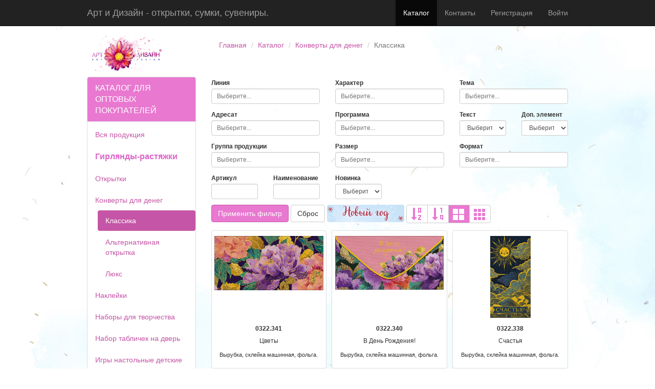

--- FILE ---
content_type: text/html; charset=UTF-8
request_url: https://art-region.ru/shop/category?id=46
body_size: 15892
content:
<!DOCTYPE html>
<html lang="ru">
<head>
    <meta http-equiv="X-UA-Compatible" content="IE=edge" />
    <meta charset="UTF-8">
    <meta name="viewport" content="width=device-width, initial-scale=1">
    <link rel="shortcut icon" href="/favicon.ico?v4" type="image/x-icon" />
    <meta name="csrf-param" content="_csrf">
<meta name="csrf-token" content="CU88E4jzu_qWzHC5UnGBtAE8MGh_RUKHtQ_ExzzBek07PHRawp_DleWcJ-49Qu_uRn5WLEwfOuvGe4Kxda0dAw==">
    <title>АРТ РЕГИОН - Оптовые поставки</title>
    <link href="/assets/87329bcf/css/bootstrap.css" rel="stylesheet">
<link href="/assets/b79dcf27/css/select2.min.css" rel="stylesheet">
<link href="/assets/98b5e9e0/css/select2-addl.min.css" rel="stylesheet">
<link href="/assets/98b5e9e0/css/select2-krajee.min.css" rel="stylesheet">
<link href="/assets/64ba5415/css/kv-widgets.min.css" rel="stylesheet">
<link href="/assets/de82593c/css/bootstrap.css" rel="stylesheet">
<link href="/assets/ae60366b/slick.css" rel="stylesheet">
<link href="/assets/ae60366b/slick-theme.css" rel="stylesheet">
<link href="/css/site.css?v=20230001" rel="stylesheet">
<script>var s2options_21667806 = {"themeCss":".select2-container--krajee","sizeCss":" input-sm","doReset":true,"doToggle":false,"doOrder":false};
window.select2_3887ef03 = {"allowClear":true,"maximumSelectionLength":3,"theme":"krajee","width":"100%","placeholder":"Выберите...","language":"ru"};
</script></head>
<body>

<div class="wrap">
    <nav id="w2" class="navbar-inverse navbar-fixed-top navbar"><div class="container"><div class="navbar-header"><button type="button" class="navbar-toggle" data-toggle="collapse" data-target="#w2-collapse"><span class="sr-only">Toggle navigation</span>
<span class="icon-bar"></span>
<span class="icon-bar"></span>
<span class="icon-bar"></span></button><a class="navbar-brand" href="/">Арт и Дизайн - открытки, сумки, сувениры. </a></div><div id="w2-collapse" class="collapse navbar-collapse"><ul id="w3" class="navbar-nav navbar-right nav"><li class="active"><a href="/">Каталог</a></li>
<li><a href="/contact">Контакты</a></li>
<li><a href="/signup">Регистрация</a></li>
<li><a href="/login">Войти</a></li></ul></div></div></nav>
    <div class="container">
                        <div class="row">
            <div class="col-md-3">
                <a href = "/">
                <img class="img-responsive logo" src = "/img/logo.png">
                </a>
            </div>
            <div class="col-md-7">
                <ul class="breadcrumb"><li><a href="/">Главная</a></li>
<li><a href="/shop/category">Каталог</a></li>
<li><a href="/shop/category?id=45">Конверты для денег</a></li>
<li class="active">Классика</li>
</ul>            </div>
            <div class="col-md-2">
                            </div>    
        </div>    
                    <div class="row">
        <div class="col-lg-3 col-md-3 col-sm-4">
            
<div class="panel panel-default">
    <div class="panel-heading panel-heading-catalog">Каталог для оптовых покупателей</div>
    <ul class="nav nav-pills nav-stacked"><li><a href="/shop/category">Вся продукция</a></li>
<li class="catalog-bold"><a href="/shop/category?id=123">Гирлянды-растяжки</a></li>
<li><a href="/shop/category?id=41">Открытки</a></li>
<li><a href="/shop/category?id=45">Конверты для денег</a>
<ul class='nav nav-pills nav-stacked'>
<li class="active"><a href="/shop/category?id=46">Классика</a></li>
<li><a href="/shop/category?id=84">Альтернативная открытка</a></li>
<li><a href="/shop/category?id=47">Люкс</a></li>
</ul>
</li>
<li><a href="/shop/category?id=49">Наклейки</a></li>
<li><a href="/shop/category?id=56">Наборы для творчества</a></li>
<li><a href="/shop/category?id=108">Набор табличек на дверь</a></li>
<li><a href="/shop/category?id=96">Игры настольные детские</a></li>
<li><a href="/shop/category?id=57">Календари</a></li>
<li><a href="/shop/category?id=64">Сумки</a></li>
<li><a href="/shop/category?id=120">Коллекция Turnowsky</a></li>
<li class=""><a href="/shop/category?id=104">Шары</a></li>
<li><a href="/shop/category?id=67">Упаковочная бумага</a></li>
<li class="catalog-bold"><a href="/shop/category?id=125">Аксессуары для подарков</a></li>
<li><a href="/shop/category?id=105">Подарочная коробка</a></li>
<li><a href="/shop/category?id=69">Сувенирная продукция</a></li></ul></div>



             <a class="simple-banner" href="https://shop.artd.ru"><img class="img-responsive" src="/img/shop.png" alt=""></a>        </div>
        <div class="col-lg-9 col-md-9 col-sm-8">
                        <div class="product-index">

    
<div class="product-search">

    <form id="w0" action="/" method="get">
<input type="hidden" name="id" value="46">    <div class="row">
        <div class="col-sm-12 col-md-8">
                                                                </div>
            
    </div>
    <div class="row">
        <div class="col-sm-6 col-md-4">
            <div class="form-group field-line">
<label class="control-label" for="line">Линия</label>
<div class="kv-plugin-loading loading-line">&nbsp;</div><input type="hidden" name="line" value=""><select id="line" class="form-control" name="line[]" multiple size="4" data-s2-options="s2options_21667806" data-krajee-select2="select2_3887ef03" style="display:none">
<option value="Мосфильм 100">Мосфильм 100</option>
</select>

<div class="help-block"></div>
</div>                    </div>
        <div class="col-sm-6 col-md-4">
            <div class="form-group field-design">
<label class="control-label" for="design">Характер</label>
<div class="kv-plugin-loading loading-design">&nbsp;</div><input type="hidden" name="design" value=""><select id="design" class="form-control" name="design[]" multiple size="4" data-s2-options="s2options_21667806" data-krajee-select2="select2_3887ef03" style="display:none">
<option value="Аниме">Аниме</option>
<option value="Взрослый">Взрослый</option>
<option value="Детский">Детский</option>
<option value="Молодежный">Молодежный</option>
<option value="Мужской">Мужской</option>
<option value="Ретро">Ретро</option>
<option value="Сентиментальный">Сентиментальный</option>
<option value="Современный">Современный</option>
<option value="Юмор">Юмор</option>
</select>

<div class="help-block"></div>
</div>                    </div>
        <div class="col-sm-6 col-md-4">
            <div class="form-group field-theme">
<label class="control-label" for="theme">Тема</label>
<div class="kv-plugin-loading loading-theme">&nbsp;</div><input type="hidden" name="theme" value=""><select id="theme" class="form-control" name="theme[]" multiple size="4" data-s2-options="s2options_21667806" data-krajee-select2="select2_3887ef03" style="display:none">
<option value="День Защитника Отечества">День Защитника Отечества</option>
<option value="День Рождения">День Рождения</option>
<option value="Международный женский день">Международный женский день</option>
<option value="Поздравляем">Поздравляем</option>
<option value="Поздравляю">Поздравляю</option>
<option value="Рождение девочки">Рождение девочки</option>
<option value="Рождение мальчика">Рождение мальчика</option>
<option value="Рождение ребенка">Рождение ребенка</option>
<option value="С Благодарностью">С Благодарностью</option>
<option value="Свадьба">Свадьба</option>
<option value="Спасибо">Спасибо</option>
<option value="Универсальные">Универсальные</option>
<option value="Юбилей">Юбилей</option>
</select>

<div class="help-block"></div>
</div>                    </div>
    </div>
    <div class="row">
        <div class="col-sm-6 col-md-4">
            <div class="form-group field-forwho">
<label class="control-label" for="forwho">Адресат</label>
<div class="kv-plugin-loading loading-forwho">&nbsp;</div><input type="hidden" name="forwho" value=""><select id="forwho" class="form-control" name="forwho[]" multiple size="4" data-s2-options="s2options_21667806" data-krajee-select2="select2_3887ef03" style="display:none">
<option value="Без адресата">Без адресата</option>
<option value="Девочка">Девочка</option>
<option value="Девушка">Девушка</option>
<option value="Женщина">Женщина</option>
<option value="Молодожены">Молодожены</option>
<option value="Мужчина">Мужчина</option>
<option value="Ребенок">Ребенок</option>
<option value="Родители">Родители</option>
</select>

<div class="help-block"></div>
</div>                    </div>
        <div class="col-sm-6 col-md-4">
            <div class="form-group field-programm">
<label class="control-label" for="programm">Программа</label>
<div class="kv-plugin-loading loading-programm">&nbsp;</div><input type="hidden" name="programm" value=""><select id="programm" class="form-control" name="programm[]" multiple size="4" data-s2-options="s2options_21667806" data-krajee-select2="select2_3887ef03" style="display:none">
<option value="23 февраля">23 февраля</option>
<option value="8 Марта">8 Марта</option>
</select>

<div class="help-block"></div>
</div>                    </div>
        <div class="col-sm-6 col-md-2">
            <div class="form-group field-istext">
<label class="control-label" for="istext">Текст</label>
<select id="istext" class="form-control input-sm" name="isText">
<option value="">Выберите...</option>
<option value="0">Нет</option>
<option value="1">Да</option>
</select>

<div class="help-block"></div>
</div>        </div>
        <div class="col-sm-6 col-md-2">
            <div class="form-group field-add_element">
<label class="control-label" for="add_element">Доп. элемент</label>
<select id="add_element" class="form-control input-sm" name="add_element">
<option value="">Выберите...</option>
<option value="0">Нет</option>
<option value="1">Да</option>
</select>

<div class="help-block"></div>
</div>        </div>
    </div>
    <div class="row">
        <div class="col-sm-6 col-md-4">
            <div class="form-group field-subject">
<label class="control-label" for="subject">Группа продукции</label>
<div class="kv-plugin-loading loading-subject">&nbsp;</div><input type="hidden" name="subject" value=""><select id="subject" class="form-control" name="subject[]" multiple size="4" data-s2-options="s2options_21667806" data-krajee-select2="select2_3887ef03" style="display:none">
<option value="Открытки_КДД_23 февраля">Открытки_КДД_23 февраля</option>
<option value="Открытки_КДД_8 Марта">Открытки_КДД_8 Марта</option>
<option value="Открытки_КДД_ОТ_Без повода">Открытки_КДД_ОТ_Без повода</option>
<option value="Открытки_КДД_ОТ_ДР детские">Открытки_КДД_ОТ_ДР детские</option>
<option value="Открытки_КДД_ОТ_ДР классические">Открытки_КДД_ОТ_ДР классические</option>
<option value="Открытки_КДД_ОТ_ДР мужские">Открытки_КДД_ОТ_ДР мужские</option>
<option value="Открытки_КДД_ОТ_ДР сентиментальные">Открытки_КДД_ОТ_ДР сентиментальные</option>
<option value="Открытки_КДД_ОТ_ДР современные">Открытки_КДД_ОТ_ДР современные</option>
<option value="Открытки_КДД_ОТ_Деньги">Открытки_КДД_ОТ_Деньги</option>
<option value="Открытки_КДД_ОТ_Новорожденный">Открытки_КДД_ОТ_Новорожденный</option>
<option value="Открытки_КДД_ОТ_Поздравляем">Открытки_КДД_ОТ_Поздравляем</option>
<option value="Открытки_КДД_ОТ_Поздравляю">Открытки_КДД_ОТ_Поздравляю</option>
<option value="Открытки_КДД_ОТ_С Благодарностью">Открытки_КДД_ОТ_С Благодарностью</option>
<option value="Открытки_КДД_ОТ_Свадьба">Открытки_КДД_ОТ_Свадьба</option>
<option value="Открытки_КДД_ОТ_Спасибо">Открытки_КДД_ОТ_Спасибо</option>
<option value="Открытки_КДД_ОТ_Юбилей">Открытки_КДД_ОТ_Юбилей</option>
<option value="Открытки_КДД_ОТ_Юмор">Открытки_КДД_ОТ_Юмор</option>
</select>

<div class="help-block"></div>
</div>        </div>
        <div class="col-sm-6 col-md-4">
            <div class="form-group field-size">
<label class="control-label" for="size">Размер</label>
<div class="kv-plugin-loading loading-size">&nbsp;</div><input type="hidden" name="size" value=""><select id="size" class="form-control" name="size[]" multiple size="4" data-s2-options="s2options_21667806" data-krajee-select2="select2_3887ef03" style="display:none">
<option value="Евро конверт 83х167">Евро конверт 83х167</option>
</select>

<div class="help-block"></div>
</div>                    </div>
        <div class="col-sm-6 col-md-4">
            <div class="form-group field-format">
<label class="control-label" for="format">Формат</label>
<div class="kv-plugin-loading loading-format">&nbsp;</div><input type="hidden" name="format" value=""><select id="format" class="form-control" name="format[]" multiple size="4" data-s2-options="s2options_21667806" data-krajee-select2="select2_3887ef03" style="display:none">
<option value="Конверты для денег">Конверты для денег</option>
</select>

<div class="help-block"></div>
</div>        </div>
    </div>
    <div class="row">
        <div class="col-sm-6 col-md-2">
            <div class="form-group field-articul">
<label class="control-label" for="articul">Артикул</label>
<input type="text" id="articul" class="form-control input-sm" name="articul">

<div class="help-block"></div>
</div>        </div>
        <div class="col-sm-6 col-md-2">
            <div class="form-group field-name">
<label class="control-label" for="name">Наименование</label>
<input type="text" id="name" class="form-control input-sm" name="name">

<div class="help-block"></div>
</div>        </div>
                <div class="col-sm-6 col-md-2">
            <div class="form-group field-appeardate">
<label class="control-label" for="appeardate">Новинка</label>
<select id="appeardate" class="form-control input-sm" name="appeardate">
<option value="">Выберите...</option>
<option value="1769374800">Одна неделя</option>
<option value="1768770000">Две недели</option>
<option value="1767301200">Один месяц</option>
<option value="1764622800">Два месяца</option>
<option value="1762030800">Три месяца</option>
<option value="1759352400">Четыре месяца</option>
<option value="1756760400">Пять месяцев</option>
<option value="1754082000">Шесть месяцев</option>
<option value="1751403600">Семь месяцев</option>
<option value="1748811600">Восемь месяцев</option>
</select>

<div class="help-block"></div>
</div>        </div>

    </div>

    <div class="form-group">
        <button type="submit" class="btn btn-primary">Применить фильтр</button>        <a class="btn btn-default" href="/?id=46">Сброс</a>        <a href="/?programm%5B%5D=%D0%9D%D0%BE%D0%B2%D1%8B%D0%B9+%D0%93%D0%BE%D0%B4"><img src="/img/ny.png" alt="Новый Год"></a>        <div id="page-viewer-type" class="btn-group page-view-buttons" data-url="/ajax/page-view" data-id="pvc0"><button type="button" class="page-sort btn btn-default btn-view glyphicon glyphicon glyphicon glyphicon-sort-by-alphabet" data-page-view="articul" data-tooltip="Артикул"><span></span></button><button type="button" class="page-sort btn btn-default btn-view glyphicon glyphicon glyphicon glyphicon-sort-by-order" data-page-view="appeardate" data-tooltip="Новинка"><span></span></button><button type="button" class="page-view btn btn-default btn-view glyphicon glyphicon glyphicon-th-large btn-selected" data-page-view="tile" data-tooltip="Подробный"><span></span></button><button type="button" class="page-view btn btn-default btn-view glyphicon glyphicon-th" data-page-view="compact" data-tooltip="Компактный"><span></span></button></div>    </div>

    </form>
</div>

    
    
    <div id="pvc0" data-pjax-container="" data-pjax-push-state data-pjax-timeout="1000">    <div class="product-view-container">
    <div id="w1" class="list-view"><div class="row">
<div class="col-xs-12 col-md-4 col-lg-2 padding-small">
<div class="product-view" data-key="800100000024FA89"><div class="panel panel-default">
    <div class="panel-body item-body">
                <div data-toggle="modal" data-target="#bs-modal">
            
            
            <img class="img-responsive item-img" src="/img/cards/032/0322341f.jpg" alt="">        </div>
    </div>
    <div class="card-table">
        <table class="product-card">
            <tbody>
            <tr>
                <td colspan="4" class="articul">
                    0322.341                </td>
            </tr>
            <tr>
                <td colspan="4" class="name">
                    <span>
                    Цветы                    </span>
                </td>
            </tr>
            <tr>
                <td colspan="4" class="decoration">
                    Вырубка, склейка машинная, фольга.                </td>
            </tr>
                                    </tbody>
        </table>
            </div>
</div>
</div>
</div>
<div class="col-xs-12 col-md-4 col-lg-2 padding-small">
<div class="product-view" data-key="800100000024FA88"><div class="panel panel-default">
    <div class="panel-body item-body">
                <div data-toggle="modal" data-target="#bs-modal">
            
            
            <img class="img-responsive item-img" src="/img/cards/032/0322340f.jpg" alt="">        </div>
    </div>
    <div class="card-table">
        <table class="product-card">
            <tbody>
            <tr>
                <td colspan="4" class="articul">
                    0322.340                </td>
            </tr>
            <tr>
                <td colspan="4" class="name">
                    <span>
                    В День Рождения!                    </span>
                </td>
            </tr>
            <tr>
                <td colspan="4" class="decoration">
                    Вырубка, склейка машинная, фольга.                </td>
            </tr>
                                    </tbody>
        </table>
            </div>
</div>
</div>
</div>
<div class="col-xs-12 col-md-4 col-lg-2 padding-small">
<div class="product-view" data-key="800100000024FA86"><div class="panel panel-default">
    <div class="panel-body item-body">
                <div data-toggle="modal" data-target="#bs-modal">
            
            
            <img class="img-responsive item-img" src="/img/cards/032/0322338f.jpg" alt="">        </div>
    </div>
    <div class="card-table">
        <table class="product-card">
            <tbody>
            <tr>
                <td colspan="4" class="articul">
                    0322.338                </td>
            </tr>
            <tr>
                <td colspan="4" class="name">
                    <span>
                    Счастья                    </span>
                </td>
            </tr>
            <tr>
                <td colspan="4" class="decoration">
                    Вырубка, склейка машинная, фольга.                </td>
            </tr>
                                    </tbody>
        </table>
            </div>
</div>
</div>
</div>
<div class="col-xs-12 col-md-4 col-lg-2 padding-small">
<div class="product-view" data-key="800100000024FA84"><div class="panel panel-default">
    <div class="panel-body item-body">
                <div data-toggle="modal" data-target="#bs-modal">
            
            
            <img class="img-responsive item-img" src="/img/cards/032/0322336f.jpg" alt="">        </div>
    </div>
    <div class="card-table">
        <table class="product-card">
            <tbody>
            <tr>
                <td colspan="4" class="articul">
                    0322.336                </td>
            </tr>
            <tr>
                <td colspan="4" class="name">
                    <span>
                    Загадай желание                    </span>
                </td>
            </tr>
            <tr>
                <td colspan="4" class="decoration">
                    Вырубка, склейка машинная, фольга.                </td>
            </tr>
                                    </tbody>
        </table>
            </div>
</div>
</div>
</div>
<div class="col-xs-12 col-md-4 col-lg-2 padding-small">
<div class="product-view" data-key="800100000024FA82"><div class="panel panel-default">
    <div class="panel-body item-body">
                <div data-toggle="modal" data-target="#bs-modal">
            
            
            <img class="img-responsive item-img" src="/img/cards/032/0322334f.jpg" alt="">        </div>
    </div>
    <div class="card-table">
        <table class="product-card">
            <tbody>
            <tr>
                <td colspan="4" class="articul">
                    0322.334                </td>
            </tr>
            <tr>
                <td colspan="4" class="name">
                    <span>
                    В этот прекрасный День Рождения                    </span>
                </td>
            </tr>
            <tr>
                <td colspan="4" class="decoration">
                    Вырубка, склейка машинная, фольга.                </td>
            </tr>
                                    </tbody>
        </table>
            </div>
</div>
</div>
</div>
<div class="col-xs-12 col-md-4 col-lg-2 padding-small">
<div class="product-view" data-key="800100000024FA8E"><div class="panel panel-default">
    <div class="panel-body item-body">
                <div data-toggle="modal" data-target="#bs-modal">
            
            
            <img class="img-responsive item-img" src="/img/cards/032/0322347f.jpg" alt="">        </div>
    </div>
    <div class="card-table">
        <table class="product-card">
            <tbody>
            <tr>
                <td colspan="4" class="articul">
                    0322.347                </td>
            </tr>
            <tr>
                <td colspan="4" class="name">
                    <span>
                    В день юбилея                    </span>
                </td>
            </tr>
            <tr>
                <td colspan="4" class="decoration">
                    Вырубка, склейка машинная, фольга.                </td>
            </tr>
                                    </tbody>
        </table>
            </div>
</div>
</div>
</div>
</div>
<div class="row">
<div class="col-xs-12 col-md-4 col-lg-2 padding-small">
<div class="product-view" data-key="800100000024FA8C"><div class="panel panel-default">
    <div class="panel-body item-body">
                <div data-toggle="modal" data-target="#bs-modal">
            
            
            <img class="img-responsive item-img" src="/img/cards/032/0322345f.jpg" alt="">        </div>
    </div>
    <div class="card-table">
        <table class="product-card">
            <tbody>
            <tr>
                <td colspan="4" class="articul">
                    0322.345                </td>
            </tr>
            <tr>
                <td colspan="4" class="name">
                    <span>
                    Подарок                    </span>
                </td>
            </tr>
            <tr>
                <td colspan="4" class="decoration">
                    Вырубка, склейка машинная, фольга.                </td>
            </tr>
                                    </tbody>
        </table>
            </div>
</div>
</div>
</div>
<div class="col-xs-12 col-md-4 col-lg-2 padding-small">
<div class="product-view" data-key="800100000024FA8A"><div class="panel panel-default">
    <div class="panel-body item-body">
                <div data-toggle="modal" data-target="#bs-modal">
            
            
            <img class="img-responsive item-img" src="/img/cards/032/0322342f.jpg" alt="">        </div>
    </div>
    <div class="card-table">
        <table class="product-card">
            <tbody>
            <tr>
                <td colspan="4" class="articul">
                    0322.342                </td>
            </tr>
            <tr>
                <td colspan="4" class="name">
                    <span>
                    Пусть все сбудется                    </span>
                </td>
            </tr>
            <tr>
                <td colspan="4" class="decoration">
                    Вырубка, склейка машинная, фольга.                </td>
            </tr>
                                    </tbody>
        </table>
            </div>
</div>
</div>
</div>
<div class="col-xs-12 col-md-4 col-lg-2 padding-small">
<div class="product-view" data-key="800100000024FA87"><div class="panel panel-default">
    <div class="panel-body item-body">
                <div data-toggle="modal" data-target="#bs-modal">
            
            
            <img class="img-responsive item-img" src="/img/cards/032/0322339f.jpg" alt="">        </div>
    </div>
    <div class="card-table">
        <table class="product-card">
            <tbody>
            <tr>
                <td colspan="4" class="articul">
                    0322.339                </td>
            </tr>
            <tr>
                <td colspan="4" class="name">
                    <span>
                    Верь в чудеса                    </span>
                </td>
            </tr>
            <tr>
                <td colspan="4" class="decoration">
                    Вырубка, склейка машинная, фольга.                </td>
            </tr>
                                    </tbody>
        </table>
            </div>
</div>
</div>
</div>
<div class="col-xs-12 col-md-4 col-lg-2 padding-small">
<div class="product-view" data-key="800100000024FA85"><div class="panel panel-default">
    <div class="panel-body item-body">
                <div data-toggle="modal" data-target="#bs-modal">
            
            
            <img class="img-responsive item-img" src="/img/cards/032/0322337f.jpg" alt="">        </div>
    </div>
    <div class="card-table">
        <table class="product-card">
            <tbody>
            <tr>
                <td colspan="4" class="articul">
                    0322.337                </td>
            </tr>
            <tr>
                <td colspan="4" class="name">
                    <span>
                    Цветы                    </span>
                </td>
            </tr>
            <tr>
                <td colspan="4" class="decoration">
                    Вырубка, склейка машинная, фольга.                </td>
            </tr>
                                    </tbody>
        </table>
            </div>
</div>
</div>
</div>
<div class="col-xs-12 col-md-4 col-lg-2 padding-small">
<div class="product-view" data-key="800100000024FA83"><div class="panel panel-default">
    <div class="panel-body item-body">
                <div data-toggle="modal" data-target="#bs-modal">
            
            
            <img class="img-responsive item-img" src="/img/cards/032/0322335f.jpg" alt="">        </div>
    </div>
    <div class="card-table">
        <table class="product-card">
            <tbody>
            <tr>
                <td colspan="4" class="articul">
                    0322.335                </td>
            </tr>
            <tr>
                <td colspan="4" class="name">
                    <span>
                    Счастья                    </span>
                </td>
            </tr>
            <tr>
                <td colspan="4" class="decoration">
                    Вырубка, склейка машинная, фольга.                </td>
            </tr>
                                    </tbody>
        </table>
            </div>
</div>
</div>
</div>
<div class="col-xs-12 col-md-4 col-lg-2 padding-small">
<div class="product-view" data-key="800100000024FA81"><div class="panel panel-default">
    <div class="panel-body item-body">
                <div data-toggle="modal" data-target="#bs-modal">
            
            
            <img class="img-responsive item-img" src="/img/cards/032/0322333f.jpg" alt="">        </div>
    </div>
    <div class="card-table">
        <table class="product-card">
            <tbody>
            <tr>
                <td colspan="4" class="articul">
                    0322.333                </td>
            </tr>
            <tr>
                <td colspan="4" class="name">
                    <span>
                    На исполнение желаний                    </span>
                </td>
            </tr>
            <tr>
                <td colspan="4" class="decoration">
                    Вырубка, склейка машинная, фольга.                </td>
            </tr>
                                    </tbody>
        </table>
            </div>
</div>
</div>
</div>
</div>
<div class="row">
<div class="col-xs-12 col-md-4 col-lg-2 padding-small">
<div class="product-view" data-key="800100000024FA8F"><div class="panel panel-default">
    <div class="panel-body item-body">
                <div data-toggle="modal" data-target="#bs-modal">
            
            
            <img class="img-responsive item-img" src="/img/cards/032/0322378f.jpg" alt="">        </div>
    </div>
    <div class="card-table">
        <table class="product-card">
            <tbody>
            <tr>
                <td colspan="4" class="articul">
                    0322.378                </td>
            </tr>
            <tr>
                <td colspan="4" class="name">
                    <span>
                    С Днем Рождения                    </span>
                </td>
            </tr>
            <tr>
                <td colspan="4" class="decoration">
                    Вырубка, склейка машинная, фольга.                </td>
            </tr>
                                    </tbody>
        </table>
            </div>
</div>
</div>
</div>
<div class="col-xs-12 col-md-4 col-lg-2 padding-small">
<div class="product-view" data-key="800100000024FA8D"><div class="panel panel-default">
    <div class="panel-body item-body">
                <div data-toggle="modal" data-target="#bs-modal">
            
            
            <img class="img-responsive item-img" src="/img/cards/032/0322346f.jpg" alt="">        </div>
    </div>
    <div class="card-table">
        <table class="product-card">
            <tbody>
            <tr>
                <td colspan="4" class="articul">
                    0322.346                </td>
            </tr>
            <tr>
                <td colspan="4" class="name">
                    <span>
                    В день юбилея                    </span>
                </td>
            </tr>
            <tr>
                <td colspan="4" class="decoration">
                    Вырубка, склейка машинная, фольга.                </td>
            </tr>
                                    </tbody>
        </table>
            </div>
</div>
</div>
</div>
<div class="col-xs-12 col-md-4 col-lg-2 padding-small">
<div class="product-view" data-key="800100000024FA8B"><div class="panel panel-default">
    <div class="panel-body item-body">
                <div data-toggle="modal" data-target="#bs-modal">
            
            
            <img class="img-responsive item-img" src="/img/cards/032/0322343f.jpg" alt="">        </div>
    </div>
    <div class="card-table">
        <table class="product-card">
            <tbody>
            <tr>
                <td colspan="4" class="articul">
                    0322.343                </td>
            </tr>
            <tr>
                <td colspan="4" class="name">
                    <span>
                    В день юбилея                    </span>
                </td>
            </tr>
            <tr>
                <td colspan="4" class="decoration">
                    Вырубка, склейка машинная, фольга.                </td>
            </tr>
                                    </tbody>
        </table>
            </div>
</div>
</div>
</div>
<div class="col-xs-12 col-md-4 col-lg-2 padding-small">
<div class="product-view" data-key="800100000024FC85"><div class="panel panel-default">
    <div class="panel-body item-body">
                <div data-toggle="modal" data-target="#bs-modal">
            
            
            <img class="img-responsive item-img" src="/img/cards/032/0322373f.jpg" alt="">        </div>
    </div>
    <div class="card-table">
        <table class="product-card">
            <tbody>
            <tr>
                <td colspan="4" class="articul">
                    0322.373                </td>
            </tr>
            <tr>
                <td colspan="4" class="name">
                    <span>
                    С Днем Рождения                    </span>
                </td>
            </tr>
            <tr>
                <td colspan="4" class="decoration">
                    Блестки, вырубка, склейка машинная.                </td>
            </tr>
                                    </tbody>
        </table>
            </div>
</div>
</div>
</div>
<div class="col-xs-12 col-md-4 col-lg-2 padding-small">
<div class="product-view" data-key="800100000024FC81"><div class="panel panel-default">
    <div class="panel-body item-body">
                <div data-toggle="modal" data-target="#bs-modal">
            
            
            <img class="img-responsive item-img" src="/img/cards/032/0322369f.jpg" alt="">        </div>
    </div>
    <div class="card-table">
        <table class="product-card">
            <tbody>
            <tr>
                <td colspan="4" class="articul">
                    0322.369                </td>
            </tr>
            <tr>
                <td colspan="4" class="name">
                    <span>
                    От всей души                    </span>
                </td>
            </tr>
            <tr>
                <td colspan="4" class="decoration">
                    Блестки, вырубка, склейка машинная.                </td>
            </tr>
                                    </tbody>
        </table>
            </div>
</div>
</div>
</div>
<div class="col-xs-12 col-md-4 col-lg-2 padding-small">
<div class="product-view" data-key="800100000024FC88"><div class="panel panel-default">
    <div class="panel-body item-body">
                <div data-toggle="modal" data-target="#bs-modal">
            
            
            <img class="img-responsive item-img" src="/img/cards/032/0322376f.jpg" alt="">        </div>
    </div>
    <div class="card-table">
        <table class="product-card">
            <tbody>
            <tr>
                <td colspan="4" class="articul">
                    0322.376                </td>
            </tr>
            <tr>
                <td colspan="4" class="name">
                    <span>
                    В День Свадьбы                    </span>
                </td>
            </tr>
            <tr>
                <td colspan="4" class="decoration">
                    Блестки, вырубка, склейка машинная.                </td>
            </tr>
                                    </tbody>
        </table>
            </div>
</div>
</div>
</div>
</div>
<div class="row">
<div class="col-xs-12 col-md-4 col-lg-2 padding-small">
<div class="product-view" data-key="800100000024FC7B"><div class="panel panel-default">
    <div class="panel-body item-body">
                <div data-toggle="modal" data-target="#bs-modal">
            
            
            <img class="img-responsive item-img" src="/img/cards/032/0322363f.jpg" alt="">        </div>
    </div>
    <div class="card-table">
        <table class="product-card">
            <tbody>
            <tr>
                <td colspan="4" class="articul">
                    0322.363                </td>
            </tr>
            <tr>
                <td colspan="4" class="name">
                    <span>
                    Цветы                    </span>
                </td>
            </tr>
            <tr>
                <td colspan="4" class="decoration">
                    Блестки, вырубка, склейка машинная.                </td>
            </tr>
                                    </tbody>
        </table>
            </div>
</div>
</div>
</div>
<div class="col-xs-12 col-md-4 col-lg-2 padding-small">
<div class="product-view" data-key="800100000024FC89"><div class="panel panel-default">
    <div class="panel-body item-body">
                <div data-toggle="modal" data-target="#bs-modal">
            
            
            <img class="img-responsive item-img" src="/img/cards/032/0322377f.jpg" alt="">        </div>
    </div>
    <div class="card-table">
        <table class="product-card">
            <tbody>
            <tr>
                <td colspan="4" class="articul">
                    0322.377                </td>
            </tr>
            <tr>
                <td colspan="4" class="name">
                    <span>
                    С Днем Рождения!                    </span>
                </td>
            </tr>
            <tr>
                <td colspan="4" class="decoration">
                    Блестки, вырубка, склейка машинная.                </td>
            </tr>
                                    </tbody>
        </table>
            </div>
</div>
</div>
</div>
<div class="col-xs-12 col-md-4 col-lg-2 padding-small">
<div class="product-view" data-key="800100000024FC87"><div class="panel panel-default">
    <div class="panel-body item-body">
                <div data-toggle="modal" data-target="#bs-modal">
            
            
            <img class="img-responsive item-img" src="/img/cards/032/0322375f.jpg" alt="">        </div>
    </div>
    <div class="card-table">
        <table class="product-card">
            <tbody>
            <tr>
                <td colspan="4" class="articul">
                    0322.375                </td>
            </tr>
            <tr>
                <td colspan="4" class="name">
                    <span>
                    В этот Счастливый День                    </span>
                </td>
            </tr>
            <tr>
                <td colspan="4" class="decoration">
                    Блестки, вырубка, склейка машинная.                </td>
            </tr>
                                    </tbody>
        </table>
            </div>
</div>
</div>
</div>
<div class="col-xs-12 col-md-4 col-lg-2 padding-small">
<div class="product-view" data-key="800100000024FC84"><div class="panel panel-default">
    <div class="panel-body item-body">
                <div data-toggle="modal" data-target="#bs-modal">
            
            
            <img class="img-responsive item-img" src="/img/cards/032/0322372f.jpg" alt="">        </div>
    </div>
    <div class="card-table">
        <table class="product-card">
            <tbody>
            <tr>
                <td colspan="4" class="articul">
                    0322.372                </td>
            </tr>
            <tr>
                <td colspan="4" class="name">
                    <span>
                    С Днем Рождения                    </span>
                </td>
            </tr>
            <tr>
                <td colspan="4" class="decoration">
                    Блестки, вырубка, склейка машинная.                </td>
            </tr>
                                    </tbody>
        </table>
            </div>
</div>
</div>
</div>
<div class="col-xs-12 col-md-4 col-lg-2 padding-small">
<div class="product-view" data-key="800100000024FC82"><div class="panel panel-default">
    <div class="panel-body item-body">
                <div data-toggle="modal" data-target="#bs-modal">
            
            
            <img class="img-responsive item-img" src="/img/cards/032/0322370f.jpg" alt="">        </div>
    </div>
    <div class="card-table">
        <table class="product-card">
            <tbody>
            <tr>
                <td colspan="4" class="articul">
                    0322.370                </td>
            </tr>
            <tr>
                <td colspan="4" class="name">
                    <span>
                    Пусть все сбудется                    </span>
                </td>
            </tr>
            <tr>
                <td colspan="4" class="decoration">
                    Блестки, вырубка, склейка машинная.                </td>
            </tr>
                                    </tbody>
        </table>
            </div>
</div>
</div>
</div>
<div class="col-xs-12 col-md-4 col-lg-2 padding-small">
<div class="product-view" data-key="800100000024FC7F"><div class="panel panel-default">
    <div class="panel-body item-body">
                <div data-toggle="modal" data-target="#bs-modal">
            
            
            <img class="img-responsive item-img" src="/img/cards/032/0322367f.jpg" alt="">        </div>
    </div>
    <div class="card-table">
        <table class="product-card">
            <tbody>
            <tr>
                <td colspan="4" class="articul">
                    0322.367                </td>
            </tr>
            <tr>
                <td colspan="4" class="name">
                    <span>
                    В День Рождения                    </span>
                </td>
            </tr>
            <tr>
                <td colspan="4" class="decoration">
                    Блестки, вырубка, склейка машинная.                </td>
            </tr>
                                    </tbody>
        </table>
            </div>
</div>
</div>
</div>
</div>
<div class="row">
<div class="col-xs-12 col-md-4 col-lg-2 padding-small">
<div class="product-view" data-key="800100000024FC7D"><div class="panel panel-default">
    <div class="panel-body item-body">
                <div data-toggle="modal" data-target="#bs-modal">
            
            
            <img class="img-responsive item-img" src="/img/cards/032/0322365f.jpg" alt="">        </div>
    </div>
    <div class="card-table">
        <table class="product-card">
            <tbody>
            <tr>
                <td colspan="4" class="articul">
                    0322.365                </td>
            </tr>
            <tr>
                <td colspan="4" class="name">
                    <span>
                    От всего сердца                    </span>
                </td>
            </tr>
            <tr>
                <td colspan="4" class="decoration">
                    Блестки, вырубка, склейка машинная.                </td>
            </tr>
                                    </tbody>
        </table>
            </div>
</div>
</div>
</div>
<div class="col-xs-12 col-md-4 col-lg-2 padding-small">
<div class="product-view" data-key="800100000024FC86"><div class="panel panel-default">
    <div class="panel-body item-body">
                <div data-toggle="modal" data-target="#bs-modal">
            
            
            <img class="img-responsive item-img" src="/img/cards/032/0322374f.jpg" alt="">        </div>
    </div>
    <div class="card-table">
        <table class="product-card">
            <tbody>
            <tr>
                <td colspan="4" class="articul">
                    0322.374                </td>
            </tr>
            <tr>
                <td colspan="4" class="name">
                    <span>
                    В День Рождения!                    </span>
                </td>
            </tr>
            <tr>
                <td colspan="4" class="decoration">
                    Блестки, вырубка, склейка машинная.                </td>
            </tr>
                                    </tbody>
        </table>
            </div>
</div>
</div>
</div>
<div class="col-xs-12 col-md-4 col-lg-2 padding-small">
<div class="product-view" data-key="800100000024FC83"><div class="panel panel-default">
    <div class="panel-body item-body">
                <div data-toggle="modal" data-target="#bs-modal">
            
            
            <img class="img-responsive item-img" src="/img/cards/032/0322371f.jpg" alt="">        </div>
    </div>
    <div class="card-table">
        <table class="product-card">
            <tbody>
            <tr>
                <td colspan="4" class="articul">
                    0322.371                </td>
            </tr>
            <tr>
                <td colspan="4" class="name">
                    <span>
                    В День Свадьбы                    </span>
                </td>
            </tr>
            <tr>
                <td colspan="4" class="decoration">
                    Блестки, вырубка, склейка машинная.                </td>
            </tr>
                                    </tbody>
        </table>
            </div>
</div>
</div>
</div>
<div class="col-xs-12 col-md-4 col-lg-2 padding-small">
<div class="product-view" data-key="800100000024FC80"><div class="panel panel-default">
    <div class="panel-body item-body">
                <div data-toggle="modal" data-target="#bs-modal">
            
            
            <img class="img-responsive item-img" src="/img/cards/032/0322368f.jpg" alt="">        </div>
    </div>
    <div class="card-table">
        <table class="product-card">
            <tbody>
            <tr>
                <td colspan="4" class="articul">
                    0322.368                </td>
            </tr>
            <tr>
                <td colspan="4" class="name">
                    <span>
                    Пусть сбудутся все маленькие желания                    </span>
                </td>
            </tr>
            <tr>
                <td colspan="4" class="decoration">
                    Блестки, вырубка, склейка машинная.                </td>
            </tr>
                                    </tbody>
        </table>
            </div>
</div>
</div>
</div>
<div class="col-xs-12 col-md-4 col-lg-2 padding-small">
<div class="product-view" data-key="800100000024FC7E"><div class="panel panel-default">
    <div class="panel-body item-body">
                <div data-toggle="modal" data-target="#bs-modal">
            
            
            <img class="img-responsive item-img" src="/img/cards/032/0322366f.jpg" alt="">        </div>
    </div>
    <div class="card-table">
        <table class="product-card">
            <tbody>
            <tr>
                <td colspan="4" class="articul">
                    0322.366                </td>
            </tr>
            <tr>
                <td colspan="4" class="name">
                    <span>
                    Прекрасной паре                    </span>
                </td>
            </tr>
            <tr>
                <td colspan="4" class="decoration">
                    Блестки, вырубка, склейка машинная.                </td>
            </tr>
                                    </tbody>
        </table>
            </div>
</div>
</div>
</div>
<div class="col-xs-12 col-md-4 col-lg-2 padding-small">
<div class="product-view" data-key="800100000024FC7C"><div class="panel panel-default">
    <div class="panel-body item-body">
                <div data-toggle="modal" data-target="#bs-modal">
            
            
            <img class="img-responsive item-img" src="/img/cards/032/0322364f.jpg" alt="">        </div>
    </div>
    <div class="card-table">
        <table class="product-card">
            <tbody>
            <tr>
                <td colspan="4" class="articul">
                    0322.364                </td>
            </tr>
            <tr>
                <td colspan="4" class="name">
                    <span>
                    С Днем Рождения                    </span>
                </td>
            </tr>
            <tr>
                <td colspan="4" class="decoration">
                    Блестки, вырубка, склейка машинная.                </td>
            </tr>
                                    </tbody>
        </table>
            </div>
</div>
</div>
</div>
</div>
<div class="summary">Показаны записи <b>1-30</b> из <b>3 108</b>.</div>
<ul class="pagination"><li class="first disabled"><span>««</span></li>
<li class="prev disabled"><span>&laquo;</span></li>
<li class="active"><a href="/?id=46&amp;page=1&amp;per-page=30" data-page="0">1</a></li>
<li><a href="/?id=46&amp;page=2&amp;per-page=30" data-page="1">2</a></li>
<li><a href="/?id=46&amp;page=3&amp;per-page=30" data-page="2">3</a></li>
<li><a href="/?id=46&amp;page=4&amp;per-page=30" data-page="3">4</a></li>
<li><a href="/?id=46&amp;page=5&amp;per-page=30" data-page="4">5</a></li>
<li><a href="/?id=46&amp;page=6&amp;per-page=30" data-page="5">6</a></li>
<li><a href="/?id=46&amp;page=7&amp;per-page=30" data-page="6">7</a></li>
<li><a href="/?id=46&amp;page=8&amp;per-page=30" data-page="7">8</a></li>
<li><a href="/?id=46&amp;page=9&amp;per-page=30" data-page="8">9</a></li>
<li><a href="/?id=46&amp;page=10&amp;per-page=30" data-page="9">10</a></li>
<li class="next"><a href="/?id=46&amp;page=2&amp;per-page=30" data-page="1">&raquo;</a></li>
<li class="last"><a href="/?id=46&amp;page=104&amp;per-page=30" data-page="103">»»</a></li></ul></div>    </div>

    </div>
    На странице: <div class = "btn-group" id = "page-sizer"><button type="button" class="btn btn-default" data-page-size="18" data-url="/ajax/page-size" data-id="pvc0"><span>18</span></button><button type="button" class="btn btn-default" data-page-size="30" data-url="/ajax/page-size" data-id="pvc0"><span>30</span></button><button type="button" class="btn btn-default" data-page-size="60" data-url="/ajax/page-size" data-id="pvc0"><span>60</span></button><button type="button" class="btn btn-default" data-page-size="90" data-url="/ajax/page-size" data-id="pvc0"><span>90</span></button></div></div>
        </div>
    </div>
    </div>
</div>

<footer class="footer">
    <div class="container">
        <p class="pull-left">
            <a href="http://artd.ru">&copy; Арт Дизайн 2026</a> <br>
            <a href="/privacy">Политика конфиденциальности</a>        </p>
        <dl class="dl-horizontal pull-right">
            <dt>Общие вопросы:</dt>
            <dd><a href="mailto:sellers@art-design.ru">sellers@art-design.ru</a></dd>
            <dt>Тех. поддержка:</dt>
            <dd><a href="mailto:support-region@art-design.ru">support-region@art-design.ru</a></dd>
            <dt> Тел:</dt>
            <dd>+7 495 956-34-79</dd>
        </dl>
    </div>
</footer>

<div id="bs-modal" class="fade modal" role="dialog" tabindex="-1">
<div class="modal-dialog modal-lg">
<div class="modal-content">
<div class="modal-header">
<button type="button" class="close" data-dismiss="modal" aria-hidden="true">&times;</button>
<h3 class="modal-title"></h3>
</div>
<div class="modal-body">

</div>

</div>
</div>
</div>
<div id="dialog-modal" class="fade modal" role="dialog" tabindex="-1">
<div class="modal-dialog modal-sm">
<div class="modal-content">
<div class="modal-header">
<button type="button" class="close" data-dismiss="modal" aria-hidden="true">&times;</button>
<h3 class="modal-title"></h3>
</div>
<div class="modal-body">
    <div class="modal-text-wrapper">
        <p class= "modal-text"> </p>
    </div>
    <div>
        <button type="button" class="btn btn-danger btn-yes">Да</button>        <button type="button" class="btn btn-default btn-cancel">Отмена</button>    </div>

</div>

</div>
</div>
</div><script src="/assets/26585179/jquery.js"></script>
<script src="/assets/e90f60f8/yii.js"></script>
<script src="/assets/b79dcf27/js/select2.full.min.js"></script>
<script src="/assets/b79dcf27/js/i18n/ru.js"></script>
<script src="/assets/98b5e9e0/js/select2-krajee.min.js"></script>
<script src="/assets/64ba5415/js/kv-widgets.min.js"></script>
<script src="/assets/e90f60f8/yii.validation.js"></script>
<script src="/assets/d22342f1/page-view.js"></script>
<script src="/assets/e90f60f8/yii.activeForm.js"></script>
<script src="/assets/37521e0e/jquery.pjax.js"></script>
<script src="/assets/d22342f1/page-size.js"></script>
<script src="/assets/d2054e1/bootbox.js"></script>
<script src="/assets/ae60366b/slick.min.js"></script>
<script src="/js/yii.override.js"></script>
<script src="/js/site.js?v=20220002"></script>
<script src="/assets/87329bcf/js/bootstrap.js"></script>
<script>jQuery(function ($) {
jQuery&&jQuery.pjax&&(jQuery.pjax.defaults.maxCacheLength=0);
if (jQuery('#line').data('select2')) { jQuery('#line').select2('destroy'); }
jQuery.when(jQuery('#line').select2(select2_3887ef03)).done(initS2Loading('line','s2options_21667806'));

if (jQuery('#design').data('select2')) { jQuery('#design').select2('destroy'); }
jQuery.when(jQuery('#design').select2(select2_3887ef03)).done(initS2Loading('design','s2options_21667806'));

if (jQuery('#theme').data('select2')) { jQuery('#theme').select2('destroy'); }
jQuery.when(jQuery('#theme').select2(select2_3887ef03)).done(initS2Loading('theme','s2options_21667806'));

if (jQuery('#forwho').data('select2')) { jQuery('#forwho').select2('destroy'); }
jQuery.when(jQuery('#forwho').select2(select2_3887ef03)).done(initS2Loading('forwho','s2options_21667806'));

if (jQuery('#programm').data('select2')) { jQuery('#programm').select2('destroy'); }
jQuery.when(jQuery('#programm').select2(select2_3887ef03)).done(initS2Loading('programm','s2options_21667806'));

if (jQuery('#subject').data('select2')) { jQuery('#subject').select2('destroy'); }
jQuery.when(jQuery('#subject').select2(select2_3887ef03)).done(initS2Loading('subject','s2options_21667806'));

if (jQuery('#size').data('select2')) { jQuery('#size').select2('destroy'); }
jQuery.when(jQuery('#size').select2(select2_3887ef03)).done(initS2Loading('size','s2options_21667806'));

if (jQuery('#format').data('select2')) { jQuery('#format').select2('destroy'); }
jQuery.when(jQuery('#format').select2(select2_3887ef03)).done(initS2Loading('format','s2options_21667806'));

jQuery('#w0').yiiActiveForm([{"id":"istext","name":"isText","container":".field-istext","input":"#istext","validate":function (attribute, value, messages, deferred, $form) {yii.validation.boolean(value, messages, {"trueValue":"1","falseValue":"0","message":"Значение «Текст» должно быть равно «1» или «0».","skipOnEmpty":1});}},{"id":"add_element","name":"add_element","container":".field-add_element","input":"#add_element","validate":function (attribute, value, messages, deferred, $form) {yii.validation.boolean(value, messages, {"trueValue":"1","falseValue":"0","message":"Значение «Доп. элемент» должно быть равно «1» или «0».","skipOnEmpty":1});}},{"id":"articul","name":"articul","container":".field-articul","input":"#articul","validate":function (attribute, value, messages, deferred, $form) {yii.validation.string(value, messages, {"message":"Значение «Артикул» должно быть строкой.","skipOnEmpty":1});}},{"id":"name","name":"name","container":".field-name","input":"#name","validate":function (attribute, value, messages, deferred, $form) {yii.validation.string(value, messages, {"message":"Значение «Наименование» должно быть строкой.","skipOnEmpty":1});}},{"id":"appeardate","name":"appeardate","container":".field-appeardate","input":"#appeardate","validate":function (attribute, value, messages, deferred, $form) {yii.validation.number(value, messages, {"pattern":/^\s*[+-]?\d+\s*$/,"message":"Значение «Новинка» должно быть целым числом.","skipOnEmpty":1});}}], []);
jQuery(document).pjax("#pvc0 a", {"push":true,"replace":false,"timeout":1000,"scrollTo":false,"container":"#pvc0"});
jQuery(document).on("submit", "#pvc0 form[data-pjax]", function (event) {jQuery.pjax.submit(event, {"push":true,"replace":false,"timeout":1000,"scrollTo":false,"container":"#pvc0"});});
jQuery('#bs-modal').modal({"show":false});
jQuery('#dialog-modal').modal({"show":false});
});</script><svg style="display: none">
	<symbol viewBox="-200 323.9 195 195" id="fb"><title>fb</title> <style type="text/css"> </style> <path d="M-5,323.9h-97.5H-200v97.5v97.5h97.5H-5v-97.5V323.9L-5,323.9z M-90.3,399.9h12.5v19.2h-12.5v49h-26.2v-49h-9.7
            v-19.2h9.7v-3.1c0-2.8,0.3-5.8,0.9-9.2c0.6-3.3,1.7-6.1,3.4-8.2c1.6-2.1,3.9-3.8,6.9-5.1c3-1.3,7.3-2,13-2c4.6,0,11.2,0.5,19.9,1.6
            l-2.8,15.7c-3.1-0.5-5.7-0.8-7.6-0.8c-2.4,0-4.1,0.4-5.1,1.2s-1.8,2-2.2,3.8C-90.1,394.9-90.3,396.9-90.3,399.9z"/>   </symbol>
	<symbol viewBox="-200 323.9 195 195" id="gplus"><title>gplus</title> <style type="text/css"> </style> <path d="M-200,323.9v195H-5v-195L-200,323.9L-200,323.9z M-91.4,447c-9.5,13.4-28.7,17.4-43.7,11.6
            c-15-5.7-25.6-21.6-24.4-37.7c0.3-19.8,18.5-37.1,38.3-36.4c9.5-0.4,18.4,3.7,25.6,9.5c-3.1,3.5-6.3,6.9-9.7,10.1
            c-8.7-6-21.1-7.8-29.9-0.8c-12.5,8.6-13,29-1,38.3c11.7,10.6,33.7,5.3,37-10.9c-7.3-0.1-14.6,0-22-0.2c0-4.4,0-8.7,0-13.1
            c12.2,0,24.4-0.1,36.7,0C-83.7,427.6-85.1,438.5-91.4,447z M-38.7,428.2c-3.6,0-7.3,0.1-11,0.1c0,3.7-0.1,7.3-0.1,11
            c-3.6,0-7.3,0-10.9,0c0-3.6,0-7.3-0.1-10.9c-3.6,0-7.3-0.1-11-0.1c0-3.6,0-7.3,0-10.9c3.6,0,7.3-0.1,11-0.1c0-3.7,0.1-7.3,0.1-11
            c3.6,0,7.3,0,10.9,0c0,3.6,0,7.3,0.1,11c3.6,0,7.3,0,11,0.1C-38.7,421-38.7,424.6-38.7,428.2z"/>   </symbol>
	<symbol viewBox="-200 323.9 195 195" id="instagram"><title>instagram</title> <style type="text/css"> </style> <g> <path  d="M-64.6,413.1h12.2v52.6c0,3.2-2.6,5.8-5.8,5.8h-88.6c-3.2,0-5.8-2.6-5.8-5.8v-52.6h12.2
                c-0.6,2.7-0.9,5.4-0.9,8.3c0,21.4,17.4,38.8,38.8,38.8c21.4,0,38.8-17.4,38.8-38.8C-63.7,418.5-64,415.8-64.6,413.1L-64.6,413.1z
                 M-102.5,447.5c14.4,0,26.1-11.7,26.1-26.1s-11.7-26.1-26.1-26.1s-26.1,11.7-26.1,26.1C-128.6,435.8-116.9,447.5-102.5,447.5
                L-102.5,447.5z M-71.2,394.6h10c2.9,0,5.3-2.4,5.3-5.3v-10c0-2.9-2.4-5.3-5.3-5.3h-10c-2.9,0-5.3,2.4-5.3,5.3v10
                C-76.5,392.2-74.1,394.6-71.2,394.6L-71.2,394.6z M-5,323.9v195h-195v-195L-5,323.9L-5,323.9z M-40.4,374.9c0-8.7-7-15.7-15.7-15.7
                H-149c-8.7,0-15.7,7-15.7,15.7v92.9c0,8.6,7,15.7,15.7,15.7h92.9c8.6,0,15.7-7,15.7-15.7V374.9z"/> </g>   </symbol>
	<symbol viewBox="-200 323.9 195 195" id="ok"><title>ok</title> <style type="text/css"></style> <path d="M-5,323.9h-97.5H-200v97.5v97.5h97.5H-5v-97.5V323.9L-5,323.9z M-108.7,360.1c18.9-5.3,34.4,9,37.8,23.6
            c4.3,18.8-9.1,33.9-23.6,37.2C-133.3,429.7-150,371.8-108.7,360.1L-108.7,360.1z M-109.1,447.6c-1.9-1-7.6-1.8-10.4-2.7
            c-30.2-9.9-19.4-24.5-10.8-23.6c3.1,0.3,5.9,2.9,8.3,4.3c12.6,7.3,29.1,7.2,41.5-0.3c2.7-1.6,4.9-4.3,8.9-4
            c5.4,0.3,16.4,9.8-2.9,19.7c-10.6,5.4-11.1,3.9-19.4,6.5c1.4,2.9,16.6,17.1,20.9,21.5c7.2,7.3,1.1,15.6-6.3,14.8
            c-4.7-0.5-19.4-16.4-22-19.7c-6,3-16.5,18.7-22.3,19.6c-7.6,1.3-14-7.6-6.3-15.3L-109.1,447.6L-109.1,447.6z M-105.3,375.6
            c9.3-2.6,16.8,3.9,18.7,11c2.4,9.2-4,16.8-10.9,18.7C-117,410.5-125.4,381.2-105.3,375.6z"/>   </symbol>
	<symbol viewBox="-200 323.9 195 195" id="telegram"><title>telegram</title> <style type="text/css"></style> <g> <path d="M-72.2,387.9l-61,38.5c-2.8,1.7-4,5.1-3,8.2l9.4,28.7l1.8-19.6c0.2-2.4,1.4-4.7,3.2-6.3l53.5-48.2
                C-67.2,387.8-69,385.9-72.2,387.9z"/> <path class="st0" d="M-102.5,323.9H-200v97.5v97.5h97.5H-5v-97.5v-97.5L-102.5,323.9L-102.5,323.9z M-45,377l-19.9,93.8
                c-1.4,6.7-5.4,8.3-11,5.2l-30.3-22.4c-7.1,6.9-13.5,13.1-14.6,14.2c-1.7,1.7-3,3-6.1,3c-3.9,0-3.3-1.5-4.6-5.2l-11.2-34.2
                l-29.2-9.1c-6.5-2-6.5-6.4,1.5-9.6l116.9-45.1C-48,365.2-42.8,368.9-45,377z"/> </g>   </symbol>
	<symbol viewBox="-199 323.9 195.1 195" id="trip_advisor"><title>trip_advisor</title> <style type="text/css"></style> <g> <path d="M-21,413.7c-8.9,0-16.1,7.2-16.1,16.1s7.2,16.1,16.1,16.1s16.1-7.2,16.1-16.1S-12.1,413.7-21,413.7z
                 M-22.2,437.5c-4.3,0-7.8-3.5-7.8-7.8s3.5-7.8,7.8-7.8s7.8,3.5,7.8,7.8S-17.9,437.5-22.2,437.5z"/> <path d="M-58,460.1c-3.9,4.7-10.7,15-10.7,15c-1.2-2.4-7.1-10.8-10.7-15c-8.8,10.8-22.1,17.7-37.1,17.7
                c-26.4,0-47.8-21.4-47.8-47.8c0-10.5,3.4-20.2,9.1-28.1c-0.9-5.4-4.6-13.2-9.5-19h30.4c16.3-11,40-17.8,65.6-17.8
                c25.5,0,47.7,6.8,64,17.8H-4v-59h-195v195H-4v-44.3c-5.3,2-11,3.1-17,3.1C-35.9,477.7-49.3,470.9-58,460.1z"/> <path d="M-59.4,430c0,21.2,17.2,38.5,38.5,38.5c6.1,0,11.9-1.4,17-3.9v-19c-4.2,4.6-10.3,7.4-17,7.4
                c-12.8,0-23.2-10.4-23.2-23.2c0-12.8,10.4-23.2,23.2-23.2c6.7,0,12.8,2.9,17,7.4v-18.5c-5.1-2.5-10.9-3.9-17-3.9
                C-42.2,391.5-59.4,408.7-59.4,430z"/> <path d="M-117.1,413.8c-8.9,0-16.1,7.2-16.1,16.1s7.2,16.1,16.1,16.1c8.9,0,16.1-7.2,16.1-16.1
                S-108.2,413.8-117.1,413.8z M-118.3,437.6c-4.3,0-7.8-3.5-7.8-7.8s3.5-7.8,7.8-7.8s7.8,3.5,7.8,7.8S-114,437.6-118.3,437.6z"/> <path d="M-116.5,391.5c-21.2,0-38.5,17.2-38.5,38.5c0,21.2,17.2,38.5,38.5,38.5S-78,451.3-78,430
                C-78.1,408.7-95.3,391.5-116.5,391.5z M-117.1,453c-12.8,0-23.2-10.4-23.2-23.2c0-12.8,10.4-23.2,23.2-23.2s23.2,10.4,23.2,23.2
                C-93.9,442.7-104.3,453-117.1,453z"/> <path d="M-22.5,382.2c-13.7-6-29.2-9.2-46.3-9.2s-34,3.2-47.7,9.2c26.3,0,47.7,21.4,47.7,47.8
                C-68.8,404.1-48.2,383-22.5,382.2z"/> </g>   </symbol>
	<symbol viewBox="-200 323.9 195 195" id="twitter"><title>twitter</title> <style type="text/css"> </style> <path d="M-102.5,323.9H-200v97.5v97.5h97.5H-5v-97.5v-97.5L-102.5,323.9L-102.5,323.9z M-60.5,398.9
            c0,0.9,0.1,1.9,0.1,2.8c0,28.6-21.8,61.7-61.7,61.7c-12.2,0-23.6-3.6-33.2-9.7c1.7,0.2,3.4,0.3,5.2,0.3c10.2,0,19.5-3.5,26.9-9.3
            c-9.5-0.2-17.5-6.4-20.2-15.1c1.3,0.3,2.7,0.4,4.1,0.4c2,0,3.9-0.3,5.7-0.8c-9.9-2-17.4-10.8-17.4-21.3c0-0.1,0-0.2,0-0.3
            c2.9,1.6,6.3,2.6,9.8,2.7c-5.8-3.9-9.6-10.5-9.6-18c0-4,1.1-7.7,2.9-10.9c10.7,13.1,26.7,21.7,44.7,22.6c-0.4-1.6-0.6-3.2-0.6-4.9
            c0-12,9.7-21.7,21.7-21.7c6.2,0,11.9,2.6,15.8,6.8c4.9-1,9.6-2.8,13.8-5.3c-1.6,5.1-5.1,9.3-9.5,12c4.4-0.5,8.6-1.7,12.4-3.4
            C-52.6,392-56.2,395.9-60.5,398.9z"/>   </symbol>
	<symbol viewBox="-200 323.9 195 195" id="vk"><title>vk</title> <style type="text/css"> </style> <path d="M-5,323.9h-97.5H-200v97.5v97.5h97.5H-5v-97.5V323.9L-5,323.9z M-137.9,375.4h52.3c8.7,0,15.4,2.2,20.1,6.5
            s7,9.7,7,16c0,5.3-1.7,9.9-5,13.7c-2.2,2.6-5.5,4.6-9.7,6.1c6.5,1.6,11.3,4.2,14.3,8c3.1,3.8,4.6,8.6,4.6,14.3
            c0,4.7-1.1,8.9-3.3,12.6s-5.2,6.7-8.9,8.9c-2.4,1.3-5.9,2.3-10.6,2.9c-6.3,0.8-10.5,1.2-12.5,1.2h-48.2L-137.9,375.4L-137.9,375.4z
             M-109.8,410.9v-17.2h12.4c4.2,0,7.2,0.7,8.9,2.2s2.6,3.5,2.6,6.2c0,2.8-0.9,5-2.6,6.5s-4.8,2.3-9.1,2.3H-109.8L-109.8,410.9z
             M-109.8,446.4v-18.3h14.2c4.9,0,8.3,0.8,10.3,2.4s2.9,3.8,2.9,6.4c0,2.9-1,5.2-3,6.9c-2,1.7-5.4,2.6-10.2,2.6H-109.8z"/>   </symbol>
	<symbol viewBox="-200 323.9 195 195" id="youtube"><title>youtube</title> <style type="text/css"> </style> <g> <path d="M-5,421.4v97.5h-97.5H-200v-97.5v-97.5h97.5H-5V421.4z M-46.4,466v-28.1c0-8.5-7-15.5-15.5-15.5h-81.3
                c-8.5,0-15.5,7-15.5,15.5V466c0,8.5,7,15.5,15.5,15.5h81.3C-53.4,481.5-46.4,474.5-46.4,466z M-54,413.9v-5.1v-0.6V406v-2.1v-0.7
                v-2.7v-1v-1.4V396v-1.8V393v-1v-1.2v-1.1v-1v-1.2v-3.1v-0.8v-1.3v-3.6V378v-1.1v-1.7v-0.6h-9.7v3.4v4.3v2.1v4.3v2.1v2.3v6.5v4.3
                c0,0.3,0,0.7,0,1c0,0.1,0,0.4,0,0.5c-0.1,0.4,0,0.2-0.2,0.4c-0.1,0.2,0,0.1-0.2,0.3c-0.2,0.3,0,0.1-0.3,0.2
                c-0.1,0.4-0.8,0.8-1.2,1.1l-1.2,0.7h-0.1l-0.3,0.3c-0.7,0-1.7,0.9-3.3,0.4l-0.8-0.4h-0.1c-0.3-0.6-0.5-0.8-0.5-1.5
                c-0.3-0.4-0.1-2.3-0.1-2.9v-2.3v-2.1v-4.4v-4.3v-4.3v-4.3V378v-3.4h-7.2c-0.4,0-0.9,0-1.3,0c-0.1,0-0.5,0-0.7,0
                c-0.6,0-0.4-0.1-0.5,0.2v3.1v1.6v2.8v0.1v3.4v0.8v3.1v1.3v2.2v2.1v1.8v2.3v0.3v2.1v2.3v0.9v2.8v0.6l0.1,2.4
                c0.1,0.7,0.2,1.4,0.6,1.5l0.1,0.2c0.1,0.6,0.3,0.7,0.5,1.2c0.4,0.2,0.4,0.6,1.3,1.2c1.7,1.2,4.5,1.3,6.5,0.9
                c2.1-0.3,4.9-1.6,6.6-2.9c0.3-0.2,0.2-0.1,0.3-0.3c0.7-0.3,1.4-1,2-1.5c0.1,1.1-0.1,3.5,0.1,4.4h9.5L-54,413.9z M-89,383.9
                l-0.1-1.5c-0.2-0.3-0.2-0.3-0.3-0.7c-0.2-0.7-0.5-1.7-1-2.1v-0.2l-1.4-1.7c-0.3-0.1,0,0-0.3-0.2l-0.4-0.2c-0.2-0.3-0.1-0.2-0.4-0.4
                c-0.2-0.2-0.2-0.2-0.4-0.4c-1.5-0.7-1.7-1.3-4.5-2c-4.7-1.2-11.6-0.7-15.6,2.3l-0.5,0.5c-0.3,0.1-0.8,0.7-1.1,1
                c-0.3,0.4-0.7,0.9-0.9,1.4c-0.5,0.3-0.9,1.5-1,2.2l-0.2,0.9l-0.1,1.3v2.3v4.4v2.4v6.7v4.4v2.2l0.1,1.2l0.2,1l0.5,1.6l0.4,0.8
                c0.2,0.4,0.7,1,0.9,1.3c0.4,0.4,0.7,0.8,1.2,1.1l1.1,1c0.5,0.3,1,0.5,1.3,0.9c0.5,0.1,1.1,0.5,1.7,0.7c0.6,0.2,1.2,0.3,1.9,0.5
                c1.4,0.4,2.9,0.5,4.4,0.5c3.5,0,6.8-0.5,9.7-2.4l0.8-0.6c0.2-0.1,0.1-0.1,0.3-0.1c0.2-0.3,0.2-0.2,0.4-0.5c0.4-0.3,0.6-0.6,0.9-1
                c0.1-0.2,0.2-0.4,0.4-0.6c0.2-0.4,0.2-0.2,0.2-0.6c0.3-0.3,0.3-0.6,0.5-0.7c0.1-0.4,0.2-0.8,0.4-1.3c0.1-0.2,0.2-0.4,0.3-0.6
                c0.1-0.3,0.2-0.5,0.3-0.8c0.1-0.4,0.2-0.8,0.3-1.3C-89,399.1-89,391.5-89,383.9z M-118.6,361.1h-10.8c-0.4,0.1-1.4,3.7-1.5,4.3
                l-0.9,2.8l-0.9,2.7l-0.9,2.8l-0.9,2.7l-0.9,2.9l-1.1,3.4h-0.6l-1.1-3.3l-0.9-2.9l-0.9-2.6l-0.9-3l-0.9-2.7l-0.9-2.8l-1-3.3
                c-0.2-0.8-0.2-0.9-0.5-1h-10.7c0.3,0.8,0.6,1.5,0.9,2.3c0.3,0.6,0.5,1.7,1,2.1c0,0.5,0.7,2.5,1.1,2.8c0,0.5,0.5,1.5,0.7,2.1
                l0.4,0.7c0,0.4,0.3,1,0.5,1.4c0.1,0.4,0.3,1.1,0.6,1.4c0,0.4,0.6,2,0.9,2.5l1.1,2.9c0.5,0.9,0.8,2,1.2,2.9l0.6,1.5
                c0.2,0.4,0.4,1.1,0.7,1.4c0,0.5,0.3,1,0.5,1.5s0.3,1,0.6,1.3c0,0.5,0.5,1.5,0.7,2.1c0,0.1,0,0.3,0.1,0.4l0.2,0.3
                c0,1.1,1.1,2.1,1.1,3.9v5.3v2.8v2.8v1.8v2.6v3.5v1.7h10.8v-0.2v-4.3v-0.4v-2.5v-0.3v-2.5v-0.4v-1.8v-3.6v-0.3v-2.2v-0.3V393
                c0.2-0.8,0.7-1.5,0.7-2.2h0.2l0.9-2.5V388c0.4-0.3,0.1-0.3,0.5-0.6c0-0.7,0.6-1.6,0.8-2.4l2.2-5.5c0.3-0.6,1-2.3,1-2.8
                c0.4-0.4,0.9-2.1,1.3-2.9c0.2-0.4,1-2.2,1-2.7c0.3-0.3,1.1-2.3,1.1-2.8l0.4-0.7c0.2-0.5,0.7-1.7,0.7-2.1
                C-120,365-118.7,361.4-118.6,361.1z"/> <path d="M-55.9,446.7l0.5,2.1l-0.1,8.7l-13-0.1c0,1-0.2,6.2,0.1,6.6c-0.1,0.5,0,0.9,0.1,1.2c0.3,1.2,1.1,1.8,2.4,1.8
                c1.4,0.1,2.5-0.2,3-1.2c0.3-0.5,0.3-1.2,0.4-1.8v-1.7v-1.4h7v2.9l-0.1,1.5c-0.2,0.8-0.5,1.7-0.7,2.5c-0.2,0.2-0.4,0.7-0.6,0.9
                c-0.3,0.4-0.5,0.6-0.7,1c-0.7,0.2-1.7,2.3-7,2.6c-5.6,0.3-7-1.7-7.9-1.8c-0.3-0.4-0.5-0.5-0.8-0.8s-0.4-0.5-0.8-0.8
                c-0.2-0.5-0.5-0.9-0.8-1.5s-0.4-1.1-0.6-1.7l-0.2-1.7v-0.4v-14l0.3-2.1c0.6-1.8,1.5-3,3-4.2c1.6-0.9,2.1-0.8,3-1.4
                c0.8-0.1,1.5-0.4,2.4-0.5c1-0.1,1.9-0.1,2.9-0.1C-59.9,441.6-57.1,443.3-55.9,446.7z M-62.5,452.9c0.3-1,0-4.4-0.4-5.2
                c-0.3-0.6-0.8-0.9-1.7-1.1c-0.7-0.2-1.9-0.2-2.4,0.3c-0.7,0.1-1,0.5-1.2,1.3c-0.2,0.6-0.4,3.8-0.3,4.7L-62.5,452.9L-62.5,452.9z"/> <path d="M-92.9,467.7c0.2-0.3,0.4-0.7,0.6-1c0.6,0.3,1.4,0.5,1.9,0.6c1.8,0.1,2.4-0.5,2.7-2.1v-1.1v-2v-2.8v-1.7v-2.5
                v-1v-4.3c0-1.7-0.4-2.9-1.8-3.3c-1.1-0.3-1.9-0.1-2.6,0.3c-0.2-0.2-0.5-0.5-0.7-0.9c-0.4-0.6-0.5-1.1-0.6-1.5
                c0.7-0.6,3.2-2.9,6.6-2.6c1.3,0.1,2.6,0.4,3.6,1.1c1.2,0.8,1.5,1.8,2.1,2.7c0.1,0.1,0.1,0.3,0.2,0.4c0.1,0.2,0.1,0.4,0.1,0.5
                c0.1,1,0.2,2,0.2,3c0,1.2,0,2.4,0,3.5v3.3v1.3v0.7v3.8v2v1.6c-0.1,1.4-0.2,2-0.6,3.2c-0.2,0.2-0.3,0.5-0.5,0.8
                c-0.3,0.4-0.4,0.4-0.6,0.8l-0.6,0.3c-0.7,0.4-2.8,1.4-5.5,1s-4.4-1.9-5-2.4C-93.2,468.8-93.1,468.2-92.9,467.7z"/> <path d="M-93.4,444.3l1.3,2.4c-0.5,0.2-0.9,0.5-1.3,0.8v2.3v3.2v2.1v2.5v1.7v2.8v2v1.4c0,0.5,0.5,0.9,1.1,1.2l-1.1,2.8
                v2.2l-6.9-0.1v-39.9h6.9v1.5v4.8v6V444.3z"/> <path d="M-99,404.4c0,0.4,0.2,2.5-0.1,2.6c0,0.4,0.1,0.1,0,0.5c-0.1,0.2-0.1,0.3-0.1,0.3s0-0.1-0.1,0
                c0,0.4,0,0.2-0.2,0.5s-0.1,0.1-0.3,0.5c-0.4,0.1-0.5,0.5-1.4,0.8c-0.6,0.2-1.3,0.3-2,0.3c-2.4,0-2.8-0.9-3.3-1.1
                c-0.2-0.5-0.4-0.7-0.6-1.3v-0.6c-0.2-0.4-0.1-2.1-0.1-2.6v-4.4v-6.7v-2.4v-4.4v-2.3c0.1-1.3,0.5-1.6,1.1-2.2c1.1-0.6,1.6-0.8,3-0.8
                c1.7,0,1.9,0.4,3.1,0.9c0.1,0.1,0,0,0.1,0.2c0,0,0.1,0.1,0.2,0.2c0.4,0.5,0.6,1,0.7,1.7v2.2v2.4v2.2v2.4v6.7L-99,404.4L-99,404.4z"/> <path d="M-106.9,441.9v29.4h-6.8v-3.1c-1.8,1.2-2.6,2.3-5.3,3.1c-4.6,1.4-6.1-0.9-6.4-1c-0.5-1-0.7-1.2-0.9-2.6
                l-0.2-0.4V442h6.9v2.7v3.5v1.6v5.2v2.6v1.7v1.6v2.3v1.8c0.1,0.8,0.3,1.2,1.1,1.4c0.7,0.2,1.4,0,2-0.3c0.9-0.4,2.6-1.4,2.7-2.2v-0.8
                v-2.3v-1.6v-1.7v-2.6v-5.2v-2.5v-2.6v-2.7H-106.9z"/> <polygon points="-126.4,431.6 -126.4,437.4 -134.3,437.4 -134.3,438.7 -134.3,440.3 -134.3,445.9 -134.3,450.8
                -134.3,455 -134.3,457.6 -134.3,459.2 -134.3,462 -134.3,464 -134.3,465.5 -134.3,467.8 -134.3,470.3 -134.3,471.4 -142,471.5
                -142,437.5 -150.1,437.4 -150,431.5 	"/> <path d="M-212.6,405.8"/> </g>   </symbol>

	<symbol viewBox="0 0 49.652 49.652" id="fb-auth"><title>fb-auth</title>
		<path d="M24.826,0C11.137,0,0,11.137,0,24.826c0,13.688,11.137,24.826,24.826,24.826c13.688,0,24.826-11.138,24.826-24.826
			        C49.652,11.137,38.516,0,24.826,0z M31,25.7h-4.039c0,6.453,0,14.396,0,14.396h-5.985c0,0,0-7.866,0-14.396h-2.845v-5.088h2.845
			        v-3.291c0-2.357,1.12-6.04,6.04-6.04l4.435,0.017v4.939c0,0-2.695,0-3.219,0c-0.524,0-1.269,0.262-1.269,1.386v2.99h4.56L31,25.7z
			    "/></symbol>
	<symbol viewBox="0 0 49.652 49.652" id="inst-auth"><title>inst-auth</title>
		<g>
			<path d="M24.825,29.796c2.739,0,4.972-2.229,4.972-4.97c0-1.082-0.354-2.081-0.94-2.897c-0.903-1.252-2.371-2.073-4.029-2.073
				c-1.659,0-3.126,0.82-4.031,2.072c-0.588,0.816-0.939,1.815-0.94,2.897C19.854,27.566,22.085,29.796,24.825,29.796z"/>
			<polygon points="35.678,18.746 35.678,14.58 35.678,13.96 35.055,13.962 30.891,13.975 30.907,18.762 			"/>
			<path d="M24.826,0C11.137,0,0,11.137,0,24.826c0,13.688,11.137,24.826,24.826,24.826c13.688,0,24.826-11.138,24.826-24.826
				C49.652,11.137,38.516,0,24.826,0z M38.945,21.929v11.56c0,3.011-2.448,5.458-5.457,5.458H16.164
				c-3.01,0-5.457-2.447-5.457-5.458v-11.56v-5.764c0-3.01,2.447-5.457,5.457-5.457h17.323c3.01,0,5.458,2.447,5.458,5.457V21.929z"
			/>
			<path d="M32.549,24.826c0,4.257-3.464,7.723-7.723,7.723c-4.259,0-7.722-3.466-7.722-7.723c0-1.024,0.204-2.003,0.568-2.897
				h-4.215v11.56c0,1.494,1.213,2.704,2.706,2.704h17.323c1.491,0,2.706-1.21,2.706-2.704v-11.56h-4.217
				C32.342,22.823,32.549,23.802,32.549,24.826z"/>
		</g></symbol>
	<symbol viewBox="0 0 97.75 97.75" id="ok-auth"><title>ok-auth</title>
		<g>
			<path d="M48.921,40.507c4.667-0.017,8.384-3.766,8.367-8.443c-0.017-4.679-3.742-8.402-8.411-8.406
			c-4.708-0.005-8.468,3.787-8.432,8.508C40.48,36.826,44.239,40.524,48.921,40.507z"/>
			<path d="M48.875,0C21.882,0,0,21.883,0,48.875S21.882,97.75,48.875,97.75S97.75,75.867,97.75,48.875S75.868,0,48.875,0z
			 M48.945,14.863c9.52,0.026,17.161,7.813,17.112,17.438c-0.048,9.403-7.814,17.024-17.318,16.992
			c-9.407-0.032-17.122-7.831-17.066-17.253C31.726,22.515,39.445,14.837,48.945,14.863z M68.227,56.057
			c-2.105,2.161-4.639,3.725-7.453,4.816c-2.66,1.031-5.575,1.55-8.461,1.896c0.437,0.474,0.642,0.707,0.914,0.979
			c3.916,3.937,7.851,7.854,11.754,11.802c1.33,1.346,1.607,3.014,0.875,4.577c-0.799,1.71-2.592,2.834-4.351,2.713
			c-1.114-0.077-1.983-0.63-2.754-1.407c-2.956-2.974-5.968-5.895-8.862-8.925c-0.845-0.882-1.249-0.714-1.994,0.052
			c-2.973,3.062-5.995,6.075-9.034,9.072c-1.365,1.346-2.989,1.59-4.573,0.82c-1.683-0.814-2.753-2.533-2.671-4.262
			c0.058-1.166,0.632-2.06,1.434-2.858c3.877-3.869,7.742-7.75,11.608-11.628c0.257-0.257,0.495-0.53,0.868-0.93
			c-5.273-0.551-10.028-1.849-14.099-5.032c-0.506-0.396-1.027-0.778-1.487-1.222c-1.783-1.711-1.962-3.672-0.553-5.69
			c1.207-1.728,3.231-2.19,5.336-1.197c0.408,0.191,0.796,0.433,1.168,0.689c7.586,5.213,18.008,5.356,25.624,0.233
			c0.754-0.576,1.561-1.05,2.496-1.289c1.816-0.468,3.512,0.201,4.486,1.791C69.613,52.874,69.6,54.646,68.227,56.057z"/>
		</g></symbol>
	<symbol viewBox="0 0 486.392 486.392" id="tw-auth"><title>tw-auth</title>
		<path d="M243.196,0C108.891,0,0,108.891,0,243.196s108.891,243.196,243.196,243.196
			s243.196-108.891,243.196-243.196C486.392,108.861,377.501,0,243.196,0z M364.186,188.598l0.182,7.752
			c0,79.16-60.221,170.359-170.359,170.359c-33.804,0-65.268-9.91-91.776-26.904c4.682,0.547,9.454,0.851,14.288,0.851
			c28.059,0,53.868-9.576,74.357-25.627c-26.204-0.486-48.305-17.814-55.935-41.586c3.678,0.699,7.387,1.034,11.278,1.034
			c5.472,0,10.761-0.699,15.777-2.067c-27.39-5.533-48.031-29.7-48.031-58.701v-0.76c8.086,4.499,17.297,7.174,27.116,7.509
			c-16.051-10.731-26.63-29.062-26.63-49.825c0-10.974,2.949-21.249,8.086-30.095c29.518,36.236,73.658,60.069,123.422,62.562
			c-1.034-4.378-1.55-8.968-1.55-13.649c0-33.044,26.812-59.857,59.887-59.857c17.206,0,32.771,7.265,43.714,18.908
			c13.619-2.706,26.448-7.691,38.03-14.531c-4.469,13.984-13.953,25.718-26.326,33.135c12.069-1.429,23.651-4.682,34.382-9.424
			C386.073,169.659,375.889,180.208,364.186,188.598z"/></symbol>
	<symbol viewBox="0 0 97.75 97.75" id="vk-auth"><title>vk-auth</title>
		<path d="M48.875,0C21.883,0,0,21.882,0,48.875S21.883,97.75,48.875,97.75S97.75,75.868,97.75,48.875S75.867,0,48.875,0z
		 M73.667,54.161c2.278,2.225,4.688,4.319,6.733,6.774c0.906,1.086,1.76,2.209,2.41,3.472c0.928,1.801,0.09,3.776-1.522,3.883
		l-10.013-0.002c-2.586,0.214-4.644-0.829-6.379-2.597c-1.385-1.409-2.67-2.914-4.004-4.371c-0.545-0.598-1.119-1.161-1.803-1.604
		c-1.365-0.888-2.551-0.616-3.333,0.81c-0.797,1.451-0.979,3.059-1.055,4.674c-0.109,2.361-0.821,2.978-3.19,3.089
		c-5.062,0.237-9.865-0.531-14.329-3.083c-3.938-2.251-6.986-5.428-9.642-9.025c-5.172-7.012-9.133-14.708-12.692-22.625
		c-0.801-1.783-0.215-2.737,1.752-2.774c3.268-0.063,6.536-0.055,9.804-0.003c1.33,0.021,2.21,0.782,2.721,2.037
		c1.766,4.345,3.931,8.479,6.644,12.313c0.723,1.021,1.461,2.039,2.512,2.76c1.16,0.796,2.044,0.533,2.591-0.762
		c0.35-0.823,0.501-1.703,0.577-2.585c0.26-3.021,0.291-6.041-0.159-9.05c-0.28-1.883-1.339-3.099-3.216-3.455
		c-0.956-0.181-0.816-0.535-0.351-1.081c0.807-0.944,1.563-1.528,3.074-1.528l11.313-0.002c1.783,0.35,2.183,1.15,2.425,2.946
		l0.01,12.572c-0.021,0.695,0.349,2.755,1.597,3.21c1,0.33,1.66-0.472,2.258-1.105c2.713-2.879,4.646-6.277,6.377-9.794
		c0.764-1.551,1.423-3.156,2.063-4.764c0.476-1.189,1.216-1.774,2.558-1.754l10.894,0.013c0.321,0,0.647,0.003,0.965,0.058
		c1.836,0.314,2.339,1.104,1.771,2.895c-0.894,2.814-2.631,5.158-4.329,7.508c-1.82,2.516-3.761,4.944-5.563,7.471
		C71.48,50.992,71.611,52.155,73.667,54.161z"/></symbol>
</svg>
</body>
</html>



--- FILE ---
content_type: text/css
request_url: https://art-region.ru/css/site.css?v=20230001
body_size: 9760
content:
html,
body {
    height: 100%;
}

.wrap {
    min-height: 100%;
    height: auto;
    margin: 0 auto -60px;
    padding: 0 0 60px;
}

.wrap > .container {
    padding: 70px 15px 20px;
}

.footer {
    height: 60px;
    background-color: #f5f5f5;
    border-top: 1px solid #ddd;
    padding-top: 20px;
}

.jumbotron {
    text-align: center;
    background-color: transparent;
}

.jumbotron .btn {
    font-size: 21px;
    padding: 14px 24px;
}

.not-set {
    color: #c55;
    font-style: italic;
}

/* add sorting icons to gridview sort links */
a.asc:after, a.desc:after {
    position: relative;
    top: 1px;
    display: inline-block;
    font-family: 'Glyphicons Halflings';
    font-style: normal;
    font-weight: normal;
    line-height: 1;
    padding-left: 5px;
}

a.asc:after {
    content: /*"\e113"*/ "\e151";
}

a.desc:after {
    content: /*"\e114"*/ "\e152";
}

.sort-numerical a.asc:after {
    content: "\e153";
}

.sort-numerical a.desc:after {
    content: "\e154";
}

.sort-ordinal a.asc:after {
    content: "\e155";
}

.sort-ordinal a.desc:after {
    content: "\e156";
}

.grid-view th {
    white-space: nowrap;
}

.hint-block {
    display: block;
    margin-top: 5px;
    color: #999;
}

.error-summary {
    color: #a94442;
    background: #fdf7f7;
    border-left: 3px solid #eed3d7;
    padding: 10px 20px;
    margin: 0 0 15px 0;
}

/* align the logout "link" (button in form) of the navbar */
.nav li > form > button.logout {
    padding: 15px;
    border: none;
}

@media (max-width: 767px) {
    .nav li > form > button.logout {
        display: block;
        text-align: left;
        width: 100%;
        padding: 10px 15px;
    }
}

.nav > li > form > button.logout:focus,
.nav > li > form > button.logout:hover {
    text-decoration: none;
}

.nav > li > form > button.logout:focus {
    outline: none;
}

/* bootstrap remove */
.nav-pills > li.active > a, .nav-pills > li.active > a:hover, .nav-pills > li.active > a:focus {
    color: #fff;
    background-color: #c555a6;
}

a {
    color: #c555a6;
}

.breadcrumb {
    background: transparent;
}

/* bootstrap remove */

body {
    background: url(/img/bg.jpg);
}

.grid-view td.action-column {
    white-space: nowrap;
    text-align: center;
    letter-spacing: 0.1em;
    max-width: 7em;
    font-size: 14px;
}

h1 {
    font-size: 3rem;
}

.nav ul {
    margin-left: 20px;
}

h4.item-title {
    overflow: hidden;
    text-overflow: ellipsis;
    white-space: nowrap;
    font-size: 14px;
    text-align: center;
}

.item-list-name {
    overflow: hidden;
    text-overflow: ellipsis;
    white-space: nowrap;

}

.item-price {
    font-size: 16px;
}

.list-view-input {
    width: 92px;
}

.list-view-header {
    margin-top: 0;
    margin-bottom: 10px;
    text-align: center;
}

.list-view-order {
    width: 140px;
    margin: 0 auto;
}

.list-view-text {
    text-align: center;
    font-weight: bold;
}

.panel-heading, .panel-default {
    position: relative;
}

.btn-view {
    font-size: 24px;
    padding: 5px 8px;
    line-height: 1;
}

.product-view .dl-horizontal dt {
    width: 90px;
}

@media (min-width: 768px) {
    .product-view .dl-horizontal dd {
        margin-left: 100px;

    }
}

.btn-cart {
    position: absolute;
    right: 5px;
    top: 5px;
}

.disabled-item {
    opacity: 0.5;
}

.item-body {
    padding: 10px 5px 5px 5px;
    min-height: 175px;
    position: relative;
}

.item-body img {
    cursor: pointer;
}

.item-body-list {
    padding: 0;
    cursor: pointer;
    position: relative;
    min-height: 120px;
    margin-bottom: 10px;
}

.item-img {
    max-height: 160px;
    margin: 0 auto;
}

.item-img-list {
    margin: 0 auto;
    max-height: 200px;
}

.item-list {
    padding: 3px 10px;
    font-size: 12px;
    text-align: center;
}

.product-image-full {
    min-height: 600px;
}

.product-detail {
    margin-top: 20px;
}

input.order-input-style, .order-addon {
    font-size: 12px;
    padding: 2px 5px;
    height: 20px;
}

.cart-count, .cart-sum {
    padding: 0 5px;
}

.cart-sum {
    font-weight: bold;
}

.border-danger {
    border-color: #f00 !important;
    -webkit-box-shadow: inset 0 1px 1px rgba(0, 0, 0, .075), 0 0 8px rgba(255, 0, 0, .6) !important;
    box-shadow: inset 0 1px 1px rgba(0, 0, 0, .075), 0 0 8px rgba(255, 0, 0, .6) !important;
}

.modal-text-wrapper {
    padding: 20px;
    text-align: center;
    font-size: 16px;
}

.order-create-summary {
    font-size: 24px;
}

.order-create .jumbotron {
    background-color: transparent;
}

.grid-sm-cell-number {
    text-align: right;
    width: 80px;
}

.grid-md-cell-number {
    text-align: right;
    width: 100px;
}

.soon {
    position: absolute;
    top: 0;
    left: 0;
}

.soon img {
    max-width: 200px;
}

.shopping-cart {
    margin-bottom: 10px;
}

.image-full-view {
    max-height: 500px;
}

.logo {
    padding-bottom: 10px;
    height: 80px;
}

.grid-md-cell-number {
    text-align: right;
    white-space: nowrap;
}

.grid-view-small {
    font-size: 12px;
}

.grid-view-small .form-control {
    height: 24px;
    padding: 1px 6px;
}

.grid-view-small table > tbody > tr > td {
    padding: 4px 6px;
}

.grid-view-small .input-group-addon {
    padding: 0;
}

.cut-comment {
    white-space: nowrap;
    overflow: hidden;
    text-overflow: ellipsis;
    max-width: 190px;
}

.footer {
    height: 90px;
    font-size: 12px;
}

.wrap {
    margin: 0 auto -90px;
    padding: 0 0 90px;
}

.product-search {
    margin-bottom: 15px;
}

.product-search .form-group {
    margin-bottom: 0;
}

.product-search label {
    margin-bottom: 2px;
    font-size: 12px;
}

.img-in-grid {
    width: 100px;
}

.img-in-grid img {
    max-height: 60px;
}

.cursor-pointer {
    cursor: pointer;
}

.simple-banner {
    margin: 5px 0 20px 0;
    display: block;
}

.selected {
    background-color: #dfd !important;
}

li.alert-warning {
    color: #a94442!important;
    background-color: #fcf8e3 !important;
    border-color: #faebcc !important;
}

.panel-block {
    margin-bottom: 0;
}

.store-block-item {
    position: relative;
    padding-right: 75px;
    display: block;
}

.store-block-item .end-date {
    position: absolute;
    right: 0;
    top: 3px;
    font-size: 12px;
    font-weight: bold;
}

.panel .panel-heading-catalog {
    background-color: #e978d0;
    margin-bottom: 5px;
    color: white;
    font-size: 16px;
    text-transform: uppercase;
}

.cart-group-table {
    font-size: 12px;
}

.order-group-table {
    margin-top: 3rem;
}

.cart-group-table .cart-group-tr td {
    border-top: none;
    padding-top: 0;
}

.cart-group-table .cart-group-tr-head td {
    padding-bottom: 0;
}


.cart-group-table tr.selected {
    background: transparent !important;
}

.text-right {
    text-align: right;
}

.card-table {
    padding: 0 5px 5px 5px;
}

table.product-card {
    margin: 0 auto;
}

table.product-card td, table.product-card th  {
    line-height: 1;
}

table.product-card th {
    padding: 2px 0;
    font-size: 10px;
    font-weight: normal;
    color: #999999;
    width: 60px;
    line-height: 1.1;
}

table.product-card td.decoration {
    height: 40px;
}


table.product-card td {
    padding: 2px 0;
    font-size: 11px;

}

table.product-card td.pricecode {
    font-size: 12px;
}

table.product-card td.name {
    font-size: 12px;
    text-align: center;
}

table.product-card td.name span {
    display: block;
    overflow: hidden;
    max-height: 12px;
}


table.product-card td.articul {
    font-size: 12px;
    font-weight: bold;
    text-align: center;
    height: 32px;
}

table.product-card td.price {
    font-size: 12px;
    font-weight: bold;
}


table.product-card th.cart {
    color: inherit;
    font-size: 11px;
}


.cards-cols {
    padding: 0 5px;
}

table.product-card .input-group {
    max-width: 70px;
}

@media only screen  and (min-width: 1600px) {
    .container {
        min-width: 1600px;
    }
}

.product-view-container {
    padding-left: 10px;
    padding-right: 10px;
}

.product-view-container .padding-small {
    padding-left: 5px;
    padding-right: 5px;
}

[data-tooltip] {
    position: relative;
}
[data-tooltip]::after {
    content: attr(data-tooltip);
    position: absolute;
    left: 0; top: 40px;
    background: rgb(233, 120, 208);
    color: white;
    padding: 0.8rem;
    box-shadow: 2px 2px 5px rgba(0, 0, 0, 0.3);
    pointer-events: none;
    opacity: 0;
    transition: 0.5s;
    font-size: 14px;
    border-radius: 3px;;
}
[data-tooltip]:hover::after {
    opacity: 1;
    top: 40px;
}

.page-view-buttons button {
    color: rgb(233, 120, 208);
}

.btn-primary {
    background-color: rgb(233, 120, 208);
    border-color: #c555a6;
}

.cart-many {
    margin-bottom: 15px;
}

.cart-many label, .cart-many span {
    font-size: 12px;
    font-weight: bold;
}

.cart-many input.form-control {
    width: 60px;
}

.main-slider-container {
    margin-bottom: 16px;
    padding: 0 25px;
}
.main-slider {
    max-height: 300px;
    background-color: white;
    max-width: 1000px;
    margin: 0 auto;
}

.main-slider .slide-image {
    max-height: 300px;
    margin: auto;
    width: 100%;
}

.slick-prev::before, .slick-next::before {
    color: #e978d0;
}

.btn-selected {
    background-color: #e978d0 !important;
    color: white !important;
}

li.catalog-bold > a {
    font-weight: bold;
    font-size: 16px;
    color: rgb(220, 100, 200);
}

.nav .export-import a {
    color: #555;
}

.social__list {
    font-size: 0;
    /*margin: 0 auto;*/
    /*max-width: 126px;*/
}
.social__item-link {
    display: inline-block;
    font-size: 0;
    vertical-align: top;
    width: 32px;
    height: 32px;
    background-color: transparent;
    margin-right: 10px;
    margin-bottom: 10px;
}
.social__item-link svg {
    fill: #288ff4;
}

--- FILE ---
content_type: application/javascript; charset=utf-8
request_url: https://art-region.ru/assets/d22342f1/page-size.js
body_size: 703
content:
(function ($) {
    "use strict";   
    $('body').on('click', "#page-sizer", changeSize);
    
    function changeSize(event)
    {
        var pageSize = $(event.target).closest('button').data('page-size');
        var url = $(event.target).closest('button').data('url');
            $.post(url, { pageSize: pageSize }, "json")
                .done(function(data) {
                    var containerId = $(event.target).closest('button').data('id');
                    if (containerId) {
                        $.pjax.reload({container: '#' + containerId});
                    } else {
                        window.location.reload();
                    }
                });
    }
})(jQuery);

